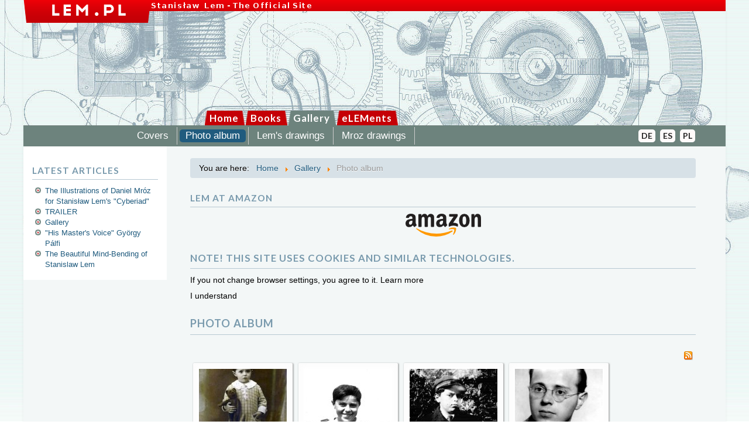

--- FILE ---
content_type: text/html; charset=utf-8
request_url: https://english.lem.pl/gallery/photo-album
body_size: 6928
content:
<!DOCTYPE html>
<html xmlns="http://www.w3.org/1999/xhtml" xml:lang="en-gb" lang="en-gb" dir="ltr">
<head>
	<meta name="viewport" content="width=device-width, initial-scale=1.0" />
	<base href="https://english.lem.pl/gallery/photo-album" />
	<meta http-equiv="content-type" content="text/html; charset=utf-8" />
	<meta name="rights" content="Tomasz Lem" />
	<meta name="description" content="The Official Site of Stanislaw Lem: biography, reviews, drawings, a gallery of covers and illustrations, essays, short stories, bibliography." />
	<meta name="generator" content="Joomla! - Open Source Content Management" />
	<title>Stanisław Lem - Photo album</title>
	<link href="/templates/myproto/favicon.ico" rel="shortcut icon" type="image/vnd.microsoft.icon" />
	<link href="/media/com_phocagallery/css/main/phocagallery.css" rel="stylesheet" type="text/css" />
	<link href="/media/com_phocagallery/css/main/rating.css" rel="stylesheet" type="text/css" />
	<link href="/media/com_phocagallery/css/custom/default.css" rel="stylesheet" type="text/css" />
	<link href="/media/system/css/modal.css?25a9fa8dba5662ce0f61fbaf24f4e61d" rel="stylesheet" type="text/css" />
	<link href="/media/com_phocagallery/js/boxplus/css/boxplus.css" rel="stylesheet" type="text/css" />
	<link href="/media/com_phocagallery/js/boxplus/css/boxplus.lightrounded.css" rel="stylesheet" type="text/css" title="boxplus-lightrounded" />
	<link href="/templates/myproto/css/template.css" rel="stylesheet" type="text/css" />
	<link href="https://lem.pl/custom.css" rel="stylesheet" type="text/css" />
	<link href="/modules/mod_cookiesaccept/screen.css" rel="stylesheet" type="text/css" />
	<script type="application/json" class="joomla-script-options new">{"csrf.token":"b51da1022584aa73e12eaff4b9cfbccb","system.paths":{"root":"","base":""}}</script>
	<script src="https://ajax.googleapis.com/ajax/libs/jquery/1.8/jquery.min.js" type="text/javascript"></script>
	<script src="/plugins/system/jqueryeasy/jquerynoconflict.js" type="text/javascript"></script>
	<script src="https://ajax.googleapis.com/ajax/libs/jqueryui/1.9.0/jquery-ui.min.js" type="text/javascript"></script>
	<script src="/media/system/js/mootools-core.js?25a9fa8dba5662ce0f61fbaf24f4e61d" type="text/javascript"></script>
	<script src="/media/system/js/core.js?25a9fa8dba5662ce0f61fbaf24f4e61d" type="text/javascript"></script>
	<script src="/media/system/js/mootools-more.js?25a9fa8dba5662ce0f61fbaf24f4e61d" type="text/javascript"></script>
	<script src="/media/system/js/modal.js?25a9fa8dba5662ce0f61fbaf24f4e61d" type="text/javascript"></script>
	
	
	
	<script src="/media/jui/js/bootstrap.min.js?25a9fa8dba5662ce0f61fbaf24f4e61d" type="text/javascript"></script>
	<script src="/media/com_phocagallery/js/boxplus/boxplus.js" type="text/javascript"></script>
	<script src="/media/com_phocagallery/js/boxplus/boxplus.lang.js?lang=en-GB" type="text/javascript"></script>
	<script src="/templates/myproto/js/template.js" type="text/javascript"></script>
	
	<script type="text/javascript">

		jQuery(function($) {
			SqueezeBox.initialize({});
			initSqueezeBox();
			$(document).on('subform-row-add', initSqueezeBox);

			function initSqueezeBox(event, container)
			{
				SqueezeBox.assign($(container || document).find('a.pg-modal-button').get(), {
					parse: 'rel'
				});
			}
		});

		window.jModalClose = function () {
			SqueezeBox.close();
		};

		// Add extra modal close functionality for tinyMCE-based editors
		document.onreadystatechange = function () {
			if (document.readyState == 'interactive' && typeof tinyMCE != 'undefined' && tinyMCE)
			{
				if (typeof window.jModalClose_no_tinyMCE === 'undefined')
				{
					window.jModalClose_no_tinyMCE = typeof(jModalClose) == 'function'  ?  jModalClose  :  false;

					jModalClose = function () {
						if (window.jModalClose_no_tinyMCE) window.jModalClose_no_tinyMCE.apply(this, arguments);
						tinyMCE.activeEditor.windowManager.close();
					};
				}

				if (typeof window.SqueezeBoxClose_no_tinyMCE === 'undefined')
				{
					if (typeof(SqueezeBox) == 'undefined')  SqueezeBox = {};
					window.SqueezeBoxClose_no_tinyMCE = typeof(SqueezeBox.close) == 'function'  ?  SqueezeBox.close  :  false;

					SqueezeBox.close = function () {
						if (window.SqueezeBoxClose_no_tinyMCE)  window.SqueezeBoxClose_no_tinyMCE.apply(this, arguments);
						tinyMCE.activeEditor.windowManager.close();
					};
				}
			}
		};
		window.addEvent("domready", function () {new boxplus($$("a.phocagallerycboxplus"),{"theme":"lightrounded","autocenter":1,"autofit": false,"slideshow": false,"loop":false,"captions":"none","thumbs":"hide","width":680,"height":576,"duration":0,"transition":"linear","contextmenu":false, phocamethod:2});new boxplus($$("a.phocagallerycboxplusi"),{"theme":"lightrounded","autocenter":1,"autofit": false,"slideshow": false,"loop":false,"captions":"none","thumbs":"hide","width":680,"height":576,"duration":0,"transition":"linear","contextmenu":false, phocamethod:2});new boxplus($$("a.phocagallerycboxpluso"),{"theme":"lightrounded","autocenter":1,"autofit": false,"slideshow": false,"loop":false,"captions":"none","thumbs":"hide","width":680,"height":576,"duration":0,"transition":"linear","contextmenu":false, phocamethod:2});});
	</script>
	<!--[if lt IE 9]><link rel="stylesheet" href="/media/com_phocagallery/js/boxplus/css/boxplus.ie8.css" type="text/css" /><![endif]-->
	<!--[if lt IE 8]><link rel="stylesheet" href="/media/com_phocagallery/js/boxplus/css/boxplus.ie7.css" type="text/css" /><![endif]-->
	<style type="text/css">
#phocagallery img {
   max-width: none;

}

#phocagallery {
}
.pg-cv-box {
   height: 170px;
   width: 150px;
}
.pg-cv-box-stat {
   height: 190px;
   width: 150px;
}
.pg-cv-box-img {
   height: 150px;
   width: 150px;
}
</style>

		<link href='https://fonts.googleapis.com/css?family=Lato:400,300,300italic,400italic,700,700italic&subset=latin,latin-ext' rel='stylesheet' type='text/css'>
		<style type="text/css">
			h1,h2,h3,h4,h5,h6,.site-title{
				font-family: 'Lato', sans-serif;
			}
		</style>
				<style type="text/css">
		body.site
		{
			border-top: 3px solid #205b7e;
			background-color: #f4f6f7		}
		a
		{
			color: #205b7e;
		}
		.navbar-inner, .nav-list > .active > a, .nav-list > .active > a:hover, .dropdown-menu li > a:hover, .dropdown-menu .active > a, .dropdown-menu .active > a:hover, .nav-pills > .active > a, .nav-pills > .active > a:hover,
		.btn-primary
		{
			background: #205b7e;
		}
		.navbar-inner
		{
			-moz-box-shadow: 0 1px 3px rgba(0, 0, 0, .25), inset 0 -1px 0 rgba(0, 0, 0, .1), inset 0 30px 10px rgba(0, 0, 0, .2);
			-webkit-box-shadow: 0 1px 3px rgba(0, 0, 0, .25), inset 0 -1px 0 rgba(0, 0, 0, .1), inset 0 30px 10px rgba(0, 0, 0, .2);
			box-shadow: 0 1px 3px rgba(0, 0, 0, .25), inset 0 -1px 0 rgba(0, 0, 0, .1), inset 0 30px 10px rgba(0, 0, 0, .2);
		}
	</style>
		<!--[if lt IE 9]>
		<script src="/media/jui/js/html5.js"></script>
	<![endif]-->
	<script>
  (function(i,s,o,g,r,a,m){i['GoogleAnalyticsObject']=r;i[r]=i[r]||function(){
  (i[r].q=i[r].q||[]).push(arguments)},i[r].l=1*new Date();a=s.createElement(o),
  m=s.getElementsByTagName(o)[0];a.async=1;a.src=g;m.parentNode.insertBefore(a,m)
  })(window,document,'script','//www.google-analytics.com/analytics.js','ga');

  ga('create', 'UA-61978039-1', 'auto');
  ga('send', 'pageview');

</script>
</head>

<body class="site com_phocagallery view-category no-layout no-task itemid-51">

	<!-- Body -->
	<div class="body">
		<div class="container">
			<!-- Header -->
			<header class="header" role="banner">
				<div class="header-inner clearfix">
					<a class="brand pull-left" href="/">
						<img src="https://english.lem.pl/images/headers/belka_en.png" alt="Stanisław Lem" />											</a>
					<div class="header-search pull-right">
						
					</div>
				</div>
			</header>
							<nav class="navigation" role="navigation">
						<ul class="nav menu nav-pills mod-list" id="main_nav">
<li class="item-191 default parent"><a href="/" >Home</a></li><li class="item-2 parent"><a href="/works" >Books</a></li><li class="item-7 active parent"><a href="/gallery" >Gallery</a></li><li class="item-8 parent"><a href="/arround-lem" >eLEMents</a></li></ul>
<ul class="nav menu nav-pills mod-list" id="subway">
<li class="item-50 parent"><a href="/gallery/covers" >Covers</a></li><li class="item-51 current active"><a href="/gallery/photo-album" >Photo album</a></li><li class="item-52"><a href="/gallery/lems-drawings" >Lem's drawings</a></li><li class="item-53"><a href="/gallery/mroz-drawings" >Mroz drawings</a></li></ul>
<ul class="nav menu nav-pills mod-list" id="flagg">
<li class="item-215"><a href="http://solaris.lem.pl" >PL</a></li><li class="item-216"><a href="http://spanish.lem.pl" >ES</a></li><li class="item-217"><a href="http://german.lem.pl" >DE</a></li></ul>

				</nav>
						
			<div id="biale_tlo">
			<div class="row-fluid">
									<!-- Begin Sidebar -->
					<div id="sidebar" class="span3">
						<div class="sidebar-nav">
									<div class="moduletable_newmat">
							<h3>Latest articles</h3>
						<ul class="latestnews_newmat mod-list">
	<li itemscope itemtype="https://schema.org/Article">
		<a href="/works/novels/the-cyberiad/249-the-illustrations-of-daniel-mroz-for-stanislaw-lem-s-cyberiad" itemprop="url">
			<span itemprop="name">
				The Illustrations of Daniel Mróz for Stanisław Lem's "Cyberiad"			</span>
		</a>
	</li>
	<li itemscope itemtype="https://schema.org/Article">
		<a href="/arround-lem/adaptations/solaris-soderbergh/248-trailer-soderbergh" itemprop="url">
			<span itemprop="name">
				TRAILER			</span>
		</a>
	</li>
	<li itemscope itemtype="https://schema.org/Article">
		<a href="/arround-lem/adaptations/his-master-s-voice-by-gyoergy-palfi/247-gallery-palfi" itemprop="url">
			<span itemprop="name">
				Gallery			</span>
		</a>
	</li>
	<li itemscope itemtype="https://schema.org/Article">
		<a href="/arround-lem/adaptations/his-master-s-voice-by-gyoergy-palfi/246-his-master-s-voice-gyoergy-palfi" itemprop="url">
			<span itemprop="name">
				"His Master's Voice" György Pálfi			</span>
		</a>
	</li>
	<li itemscope itemtype="https://schema.org/Article">
		<a href="/works/novels/the-invincible/71-books/242-the-beautiful-mind-bending-of-stanislaw-lem" itemprop="url">
			<span itemprop="name">
				The Beautiful Mind-Bending of Stanislaw Lem			</span>
		</a>
	</li>
</ul>
		</div>
	
						</div>
					</div>
					<!-- End Sidebar -->
								<main id="content" role="main" class="span9">
					<!-- Begin Content -->
							<div class="moduletable">
						<div aria-label="breadcrumbs" role="navigation">
	<ul itemscope itemtype="https://schema.org/BreadcrumbList" class="breadcrumb">
					<li>
				You are here: &#160;
			</li>
		
						<li itemprop="itemListElement" itemscope itemtype="https://schema.org/ListItem">
											<a itemprop="item" href="/" class="pathway"><span itemprop="name">Home</span></a>
					
											<span class="divider">
							<img src="/media/system/images/arrow.png" alt="" />						</span>
										<meta itemprop="position" content="1">
				</li>
							<li itemprop="itemListElement" itemscope itemtype="https://schema.org/ListItem">
											<a itemprop="item" href="/gallery" class="pathway"><span itemprop="name">Gallery</span></a>
					
											<span class="divider">
							<img src="/media/system/images/arrow.png" alt="" />						</span>
										<meta itemprop="position" content="2">
				</li>
							<li itemprop="itemListElement" itemscope itemtype="https://schema.org/ListItem" class="active">
					<span itemprop="name">
						Photo album					</span>
					<meta itemprop="position" content="3">
				</li>
				</ul>
</div>
		</div>
			<div class="moduletableatamazon">
							<h3>Lem at Amazon</h3>
						

<div class="customatamazon"  >
	<p><a href="https://www.amazon.com/gp/search?ie=UTF8&amp;tag=tlem-20&amp;linkCode=ur2&amp;linkId=29400540f2e11295c7b06740c2791fcd&amp;camp=1789&amp;creative=9325&amp;index=books&amp;keywords=stanislaw lem" target="_blank" rel="noopener noreferrer"><img src="/images/amazon.png" alt="Stanislaw Lem at Amazon" /></a></p></div>
		</div>
			<div class="moduletable">
						<!--googleoff: all-->
<div id="ca_banner" 
    style="bottom:0px;
            ">
    <h2 style="
		">NOTE! This site uses cookies and similar technologies.</h2> 
    <p style="
				">If you not change browser settings, you agree to it.        							<span class="infoplus info_modal" style="">Learn more</span>
					        </p>
    <div class="accept" style="">I understand</div>
</div>
<div id="ca_info" style="">
    <div class="ca_info_close" style=""></div>
        <div id="ca_info_plus" style="">
                    </div>
</div>


<script type="text/javascript">
    jQuery(document).ready(function () { 
	
	function setCookie(c_name,value,exdays)
	{
		var exdate=new Date();
		exdate.setDate(exdate.getDate() + exdays);
		var c_value=escape(value) + ((exdays==null) ? "" : "; expires="+exdate.toUTCString()) + "; path=/";
		document.cookie=c_name + "=" + c_value;
	}
	
	function readCookie(name) {
		var nameEQ = name + "=";
		var ca = document.cookie.split(';');
		for(var i=0;i < ca.length;i++) {
			var c = ca[i];
			while (c.charAt(0)==' ') c = c.substring(1,c.length);
			if (c.indexOf(nameEQ) == 0) return c.substring(nameEQ.length,c.length);
			}
		return null;
	}
    
	var $ca_banner = jQuery('#ca_banner');
    var $ca_infoplus = jQuery('.infoplus.info_modal');
    var $ca_info = jQuery('#ca_info');
    var $ca_info_close = jQuery('.ca_info_close');
    var $ca_infoaccept = jQuery('.accept');
    
	var cookieaccept = readCookie('cookieaccept');
	if(!(cookieaccept == "yes")){
	
		$ca_banner.delay(1000).slideDown('fast'); 
        $ca_infoplus.click(function(){
            $ca_info.fadeIn("fast");
        });
        $ca_info_close.click(function(){
            $ca_info.fadeOut("slow");
        });
        $ca_infoaccept.click(function(){
			setCookie("cookieaccept","yes",365);
            jQuery.post('https://english.lem.pl/gallery/photo-album', 'set_cookie=1', function(){});
            $ca_banner.slideUp('slow');
            $ca_info.fadeOut("slow");
        });
       } 
    });
</script>
<!--googleon: all-->
		</div>
	
					<div id="system-message-container">
	</div>

					<div id="phocagallery" class="pg-category-view pg-cv"><div class="page-header"><h1>Photo album</h1></div><div id="pg-icons"><a href="/gallery/covers/category/23-album?format=feed" title="RSS"><img src="/media/com_phocagallery/images/icon-feed.png" alt="RSS" /></a></div><div style="clear:both"></div><div id="pg-msnr-container" class="pg-msnr-container">

<div class="pg-cv-box item pg-grid-sizer">
 <div class="pg-cv-box-img pg-box1">
  <div class="pg-box2">
   <div class="pg-box3">
<a class="phocagallerycboxplus" title="1925 with at Teddy bear" href="/gallery/photo-album/23-album/detail/360-1925_zmisiem?tmpl=component" rel="phocagallerycboxplus"  ><img src="/images/phocagallery/album/thumbs/phoca_thumb_m_1925_zMisiem.jpg" alt="" class="pg-image img img-responsive c-Image c-Image--shaded" itemprop="thumbnail" /></a>
</div></div></div>
<div class="pg-box-img-bottom">
<div class="pg-cv-name">1925 with at Te...</div></div>
</div>


<div class="pg-cv-box item pg-grid-sizer">
 <div class="pg-cv-box-img pg-box1">
  <div class="pg-box2">
   <div class="pg-box3">
<a class="phocagallerycboxplus" title="1933" href="/gallery/photo-album/23-album/detail/361-1933?tmpl=component" rel="phocagallerycboxplus"  ><img src="/images/phocagallery/album/thumbs/phoca_thumb_m_1933.jpg" alt="" class="pg-image img img-responsive c-Image c-Image--shaded" itemprop="thumbnail" /></a>
</div></div></div>
<div class="pg-box-img-bottom">
<div class="pg-cv-name">1933</div></div>
</div>


<div class="pg-cv-box item pg-grid-sizer">
 <div class="pg-cv-box-img pg-box1">
  <div class="pg-box2">
   <div class="pg-box3">
<a class="phocagallerycboxplus" title="1934 School uniform" href="/gallery/photo-album/23-album/detail/362-1934_mundurek?tmpl=component" rel="phocagallerycboxplus"  ><img src="/images/phocagallery/album/thumbs/phoca_thumb_m_1934_mundurek.jpg" alt="" class="pg-image img img-responsive c-Image c-Image--shaded" itemprop="thumbnail" /></a>
</div></div></div>
<div class="pg-box-img-bottom">
<div class="pg-cv-name">1934 School uni...</div></div>
</div>


<div class="pg-cv-box item pg-grid-sizer">
 <div class="pg-cv-box-img pg-box1">
  <div class="pg-box2">
   <div class="pg-box3">
<a class="phocagallerycboxplus" title="1947 ID" href="/gallery/photo-album/23-album/detail/363-1947_legitymacyjne?tmpl=component" rel="phocagallerycboxplus"  ><img src="/images/phocagallery/album/thumbs/phoca_thumb_m_1947_legitymacyjne.jpg" alt="" class="pg-image img img-responsive c-Image c-Image--shaded" itemprop="thumbnail" /></a>
</div></div></div>
<div class="pg-box-img-bottom">
<div class="pg-cv-name">1947 ID</div></div>
</div>


<div class="pg-cv-box item pg-grid-sizer">
 <div class="pg-cv-box-img pg-box1">
  <div class="pg-box2">
   <div class="pg-box3">
<a class="phocagallerycboxplus" title="1947 ID" href="/gallery/photo-album/23-album/detail/364-1947_legitymacyjne2?tmpl=component" rel="phocagallerycboxplus"  ><img src="/images/phocagallery/album/thumbs/phoca_thumb_m_1947_legitymacyjne2.jpg" alt="" class="pg-image img img-responsive c-Image c-Image--shaded" itemprop="thumbnail" /></a>
</div></div></div>
<div class="pg-box-img-bottom">
<div class="pg-cv-name">1947 ID</div></div>
</div>


<div class="pg-cv-box item pg-grid-sizer">
 <div class="pg-cv-box-img pg-box1">
  <div class="pg-box2">
   <div class="pg-box3">
<a class="phocagallerycboxplus" title="1953 Zakopane" href="/gallery/photo-album/23-album/detail/365-1953_zakopane?tmpl=component" rel="phocagallerycboxplus"  ><img src="/images/phocagallery/album/thumbs/phoca_thumb_m_1953_Zakopane.jpg" alt="" class="pg-image img img-responsive c-Image c-Image--shaded" itemprop="thumbnail" /></a>
</div></div></div>
<div class="pg-box-img-bottom">
<div class="pg-cv-name">1953 Zakopane</div></div>
</div>


<div class="pg-cv-box item pg-grid-sizer">
 <div class="pg-cv-box-img pg-box1">
  <div class="pg-box2">
   <div class="pg-box3">
<a class="phocagallerycboxplus" title="1954 wife with Radza" href="/gallery/photo-album/23-album/detail/366-1954_zona_z_radza?tmpl=component" rel="phocagallerycboxplus"  ><img src="/images/phocagallery/album/thumbs/phoca_thumb_m_1954_zona_z_Radza.jpg" alt="" class="pg-image img img-responsive c-Image c-Image--shaded" itemprop="thumbnail" /></a>
</div></div></div>
<div class="pg-box-img-bottom">
<div class="pg-cv-name">1954 wife with ...</div></div>
</div>


<div class="pg-cv-box item pg-grid-sizer">
 <div class="pg-cv-box-img pg-box1">
  <div class="pg-box2">
   <div class="pg-box3">
<a class="phocagallerycboxplus" title="1955" href="/gallery/photo-album/23-album/detail/367-1955?tmpl=component" rel="phocagallerycboxplus"  ><img src="/images/phocagallery/album/thumbs/phoca_thumb_m_1955.jpg" alt="" class="pg-image img img-responsive c-Image c-Image--shaded" itemprop="thumbnail" /></a>
</div></div></div>
<div class="pg-box-img-bottom">
<div class="pg-cv-name">1955</div></div>
</div>


<div class="pg-cv-box item pg-grid-sizer">
 <div class="pg-cv-box-img pg-box1">
  <div class="pg-box2">
   <div class="pg-box3">
<a class="phocagallerycboxplus" title="1955 with Radza" href="/gallery/photo-album/23-album/detail/368-1955_z_radza?tmpl=component" rel="phocagallerycboxplus"  ><img src="/images/phocagallery/album/thumbs/phoca_thumb_m_1955_z_Radza.jpg" alt="" class="pg-image img img-responsive c-Image c-Image--shaded" itemprop="thumbnail" /></a>
</div></div></div>
<div class="pg-box-img-bottom">
<div class="pg-cv-name">1955 with Radza</div></div>
</div>


<div class="pg-cv-box item pg-grid-sizer">
 <div class="pg-cv-box-img pg-box1">
  <div class="pg-box2">
   <div class="pg-box3">
<a class="phocagallerycboxplus" title="1956 on a ship" href="/gallery/photo-album/23-album/detail/369-1956_lodka?tmpl=component" rel="phocagallerycboxplus"  ><img src="/images/phocagallery/album/thumbs/phoca_thumb_m_1956_lodka.jpg" alt="" class="pg-image img img-responsive c-Image c-Image--shaded" itemprop="thumbnail" /></a>
</div></div></div>
<div class="pg-box-img-bottom">
<div class="pg-cv-name">1956 on a ship</div></div>
</div>


<div class="pg-cv-box item pg-grid-sizer">
 <div class="pg-cv-box-img pg-box1">
  <div class="pg-box2">
   <div class="pg-box3">
<a class="phocagallerycboxplus" title="1956 on a trip to Scandinavia" href="/gallery/photo-album/23-album/detail/370-1956_mazowsze?tmpl=component" rel="phocagallerycboxplus"  ><img src="/images/phocagallery/album/thumbs/phoca_thumb_m_1956_Mazowsze.jpg" alt="" class="pg-image img img-responsive c-Image c-Image--shaded" itemprop="thumbnail" /></a>
</div></div></div>
<div class="pg-box-img-bottom">
<div class="pg-cv-name">1956 on a trip ...</div></div>
</div>


<div class="pg-cv-box item pg-grid-sizer">
 <div class="pg-cv-box-img pg-box1">
  <div class="pg-box2">
   <div class="pg-box3">
<a class="phocagallerycboxplus" title="1957 Kasinka" href="/gallery/photo-album/23-album/detail/371-1957_kasinka?tmpl=component" rel="phocagallerycboxplus"  ><img src="/images/phocagallery/album/thumbs/phoca_thumb_m_1957_Kasinka.jpg" alt="" class="pg-image img img-responsive c-Image c-Image--shaded" itemprop="thumbnail" /></a>
</div></div></div>
<div class="pg-box-img-bottom">
<div class="pg-cv-name">1957 Kasinka</div></div>
</div>


<div class="pg-cv-box item pg-grid-sizer">
 <div class="pg-cv-box-img pg-box1">
  <div class="pg-box2">
   <div class="pg-box3">
<a class="phocagallerycboxplus" title="1957 Kasprowy" href="/gallery/photo-album/23-album/detail/372-1957_kasprowy?tmpl=component" rel="phocagallerycboxplus"  ><img src="/images/phocagallery/album/thumbs/phoca_thumb_m_1957_Kasprowy.jpg" alt="" class="pg-image img img-responsive c-Image c-Image--shaded" itemprop="thumbnail" /></a>
</div></div></div>
<div class="pg-box-img-bottom">
<div class="pg-cv-name">1957 Kasprowy</div></div>
</div>


<div class="pg-cv-box item pg-grid-sizer">
 <div class="pg-cv-box-img pg-box1">
  <div class="pg-box2">
   <div class="pg-box3">
<a class="phocagallerycboxplus" title="1957 Lem and his wife" href="/gallery/photo-album/23-album/detail/373-1957_z_zona?tmpl=component" rel="phocagallerycboxplus"  ><img src="/images/phocagallery/album/thumbs/phoca_thumb_m_1957_z_zona.jpg" alt="" class="pg-image img img-responsive c-Image c-Image--shaded" itemprop="thumbnail" /></a>
</div></div></div>
<div class="pg-box-img-bottom">
<div class="pg-cv-name">1957 Lem and hi...</div></div>
</div>


<div class="pg-cv-box item pg-grid-sizer">
 <div class="pg-cv-box-img pg-box1">
  <div class="pg-box2">
   <div class="pg-box3">
<a class="phocagallerycboxplus" title="1959 skiing in Zakopane" href="/gallery/photo-album/23-album/detail/374-1959_narty?tmpl=component" rel="phocagallerycboxplus"  ><img src="/images/phocagallery/album/thumbs/phoca_thumb_m_1959_narty.jpg" alt="" class="pg-image img img-responsive c-Image c-Image--shaded" itemprop="thumbnail" /></a>
</div></div></div>
<div class="pg-box-img-bottom">
<div class="pg-cv-name">1959 skiing in ...</div></div>
</div>


<div class="pg-cv-box item pg-grid-sizer">
 <div class="pg-cv-box-img pg-box1">
  <div class="pg-box2">
   <div class="pg-box3">
<a class="phocagallerycboxplus" title="1959 skiing in Zakopane" href="/gallery/photo-album/23-album/detail/375-1959_narty2?tmpl=component" rel="phocagallerycboxplus"  ><img src="/images/phocagallery/album/thumbs/phoca_thumb_m_1959_narty2.jpg" alt="" class="pg-image img img-responsive c-Image c-Image--shaded" itemprop="thumbnail" /></a>
</div></div></div>
<div class="pg-box-img-bottom">
<div class="pg-cv-name">1959 skiing in ...</div></div>
</div>


<div class="pg-cv-box item pg-grid-sizer">
 <div class="pg-cv-box-img pg-box1">
  <div class="pg-box2">
   <div class="pg-box3">
<a class="phocagallerycboxplus" title="1960 with a journalist" href="/gallery/photo-album/23-album/detail/376-1960_dziennikarka?tmpl=component" rel="phocagallerycboxplus"  ><img src="/images/phocagallery/album/thumbs/phoca_thumb_m_1960_dziennikarka.jpg" alt="" class="pg-image img img-responsive c-Image c-Image--shaded" itemprop="thumbnail" /></a>
</div></div></div>
<div class="pg-box-img-bottom">
<div class="pg-cv-name">1960 with a jou...</div></div>
</div>


<div class="pg-cv-box item pg-grid-sizer">
 <div class="pg-cv-box-img pg-box1">
  <div class="pg-box2">
   <div class="pg-box3">
<a class="phocagallerycboxplus" title="1963 Moscow" href="/gallery/photo-album/23-album/detail/377-1963_moskwa?tmpl=component" rel="phocagallerycboxplus"  ><img src="/images/phocagallery/album/thumbs/phoca_thumb_m_1963_Moskwa.jpg" alt="" class="pg-image img img-responsive c-Image c-Image--shaded" itemprop="thumbnail" /></a>
</div></div></div>
<div class="pg-box-img-bottom">
<div class="pg-cv-name">1963 Moscow</div></div>
</div>


<div class="pg-cv-box item pg-grid-sizer">
 <div class="pg-cv-box-img pg-box1">
  <div class="pg-box2">
   <div class="pg-box3">
<a class="phocagallerycboxplus" title="1966 " href="/gallery/photo-album/23-album/detail/382-1966_samochody?tmpl=component" rel="phocagallerycboxplus"  ><img src="/images/phocagallery/album/thumbs/phoca_thumb_m_1966_samochody.jpg" alt="" class="pg-image img img-responsive c-Image c-Image--shaded" itemprop="thumbnail" /></a>
</div></div></div>
<div class="pg-box-img-bottom">
<div class="pg-cv-name">1966 </div></div>
</div>


<div class="pg-cv-box item pg-grid-sizer">
 <div class="pg-cv-box-img pg-box1">
  <div class="pg-box2">
   <div class="pg-box3">
<a class="phocagallerycboxplus" title="1966 a toy-cosmonaut" href="/gallery/photo-album/23-album/detail/378-1966_-kosmonauta?tmpl=component" rel="phocagallerycboxplus"  ><img src="/images/phocagallery/album/thumbs/phoca_thumb_m_1966_ kosmonauta.jpg" alt="" class="pg-image img img-responsive c-Image c-Image--shaded" itemprop="thumbnail" /></a>
</div></div></div>
<div class="pg-box-img-bottom">
<div class="pg-cv-name">1966 a toy-cosm...</div></div>
</div>


<div class="pg-cv-box item pg-grid-sizer">
 <div class="pg-cv-box-img pg-box1">
  <div class="pg-box2">
   <div class="pg-box3">
<a class="phocagallerycboxplus" title="1966 a toy-rocket" href="/gallery/photo-album/23-album/detail/381-1966_rakieta?tmpl=component" rel="phocagallerycboxplus"  ><img src="/images/phocagallery/album/thumbs/phoca_thumb_m_1966_rakieta.jpg" alt="" class="pg-image img img-responsive c-Image c-Image--shaded" itemprop="thumbnail" /></a>
</div></div></div>
<div class="pg-box-img-bottom">
<div class="pg-cv-name">1966 a toy-rock...</div></div>
</div>


<div class="pg-cv-box item pg-grid-sizer">
 <div class="pg-cv-box-img pg-box1">
  <div class="pg-box2">
   <div class="pg-box3">
<a class="phocagallerycboxplus" title="1966 Pegaz (Pegasus)" href="/gallery/photo-album/23-album/detail/379-1966_pegaz?tmpl=component" rel="phocagallerycboxplus"  ><img src="/images/phocagallery/album/thumbs/phoca_thumb_m_1966_Pegaz.jpg" alt="" class="pg-image img img-responsive c-Image c-Image--shaded" itemprop="thumbnail" /></a>
</div></div></div>
<div class="pg-box-img-bottom">
<div class="pg-cv-name">1966 Pegaz (Peg...</div></div>
</div>


<div class="pg-cv-box item pg-grid-sizer">
 <div class="pg-cv-box-img pg-box1">
  <div class="pg-box2">
   <div class="pg-box3">
<a class="phocagallerycboxplus" title="1966 Pegaz2" href="/gallery/photo-album/23-album/detail/380-1966_pegaz2?tmpl=component" rel="phocagallerycboxplus"  ><img src="/images/phocagallery/album/thumbs/phoca_thumb_m_1966_Pegaz2.jpg" alt="" class="pg-image img img-responsive c-Image c-Image--shaded" itemprop="thumbnail" /></a>
</div></div></div>
<div class="pg-box-img-bottom">
<div class="pg-cv-name">1966 Pegaz2</div></div>
</div>


<div class="pg-cv-box item pg-grid-sizer">
 <div class="pg-cv-box-img pg-box1">
  <div class="pg-box2">
   <div class="pg-box3">
<a class="phocagallerycboxplus" title="1966 with his wife" href="/gallery/photo-album/23-album/detail/383-1966_z_zona?tmpl=component" rel="phocagallerycboxplus"  ><img src="/images/phocagallery/album/thumbs/phoca_thumb_m_1966_z_zona.jpg" alt="" class="pg-image img img-responsive c-Image c-Image--shaded" itemprop="thumbnail" /></a>
</div></div></div>
<div class="pg-box-img-bottom">
<div class="pg-cv-name">1966 with his w...</div></div>
</div>


<div class="pg-cv-box item pg-grid-sizer">
 <div class="pg-cv-box-img pg-box1">
  <div class="pg-box2">
   <div class="pg-box3">
<a class="phocagallerycboxplus" title="1967 collecting mushrooms" href="/gallery/photo-album/23-album/detail/384-1967_grzyby?tmpl=component" rel="phocagallerycboxplus"  ><img src="/images/phocagallery/album/thumbs/phoca_thumb_m_1967_grzyby.jpg" alt="" class="pg-image img img-responsive c-Image c-Image--shaded" itemprop="thumbnail" /></a>
</div></div></div>
<div class="pg-box-img-bottom">
<div class="pg-cv-name">1967 collecting...</div></div>
</div>


<div class="pg-cv-box item pg-grid-sizer">
 <div class="pg-cv-box-img pg-box1">
  <div class="pg-box2">
   <div class="pg-box3">
<a class="phocagallerycboxplus" title="1967 collecting mushrooms" href="/gallery/photo-album/23-album/detail/385-1967_-po_-grzybach?tmpl=component" rel="phocagallerycboxplus"  ><img src="/images/phocagallery/album/thumbs/phoca_thumb_m_1967_ po_ grzybach.jpg" alt="" class="pg-image img img-responsive c-Image c-Image--shaded" itemprop="thumbnail" /></a>
</div></div></div>
<div class="pg-box-img-bottom">
<div class="pg-cv-name">1967 collecting...</div></div>
</div>


<div class="pg-cv-box item pg-grid-sizer">
 <div class="pg-cv-box-img pg-box1">
  <div class="pg-box2">
   <div class="pg-box3">
<a class="phocagallerycboxplus" title="1970" href="/gallery/photo-album/23-album/detail/386-1970?tmpl=component" rel="phocagallerycboxplus"  ><img src="/images/phocagallery/album/thumbs/phoca_thumb_m_1970.jpg" alt="" class="pg-image img img-responsive c-Image c-Image--shaded" itemprop="thumbnail" /></a>
</div></div></div>
<div class="pg-box-img-bottom">
<div class="pg-cv-name">1970</div></div>
</div>


<div class="pg-cv-box item pg-grid-sizer">
 <div class="pg-cv-box-img pg-box1">
  <div class="pg-box2">
   <div class="pg-box3">
<a class="phocagallerycboxplus" title="1970 books" href="/gallery/photo-album/23-album/detail/387-1970_-ksiazki?tmpl=component" rel="phocagallerycboxplus"  ><img src="/images/phocagallery/album/thumbs/phoca_thumb_m_1970_ ksiazki.jpg" alt="" class="pg-image img img-responsive c-Image c-Image--shaded" itemprop="thumbnail" /></a>
</div></div></div>
<div class="pg-box-img-bottom">
<div class="pg-cv-name">1970 books</div></div>
</div>


<div class="pg-cv-box item pg-grid-sizer">
 <div class="pg-cv-box-img pg-box1">
  <div class="pg-box2">
   <div class="pg-box3">
<a class="phocagallerycboxplus" title="1970 books" href="/gallery/photo-album/23-album/detail/389-1970_regal?tmpl=component" rel="phocagallerycboxplus"  ><img src="/images/phocagallery/album/thumbs/phoca_thumb_m_1970_regal.jpg" alt="" class="pg-image img img-responsive c-Image c-Image--shaded" itemprop="thumbnail" /></a>
</div></div></div>
<div class="pg-box-img-bottom">
<div class="pg-cv-name">1970 books</div></div>
</div>


<div class="pg-cv-box item pg-grid-sizer">
 <div class="pg-cv-box-img pg-box1">
  <div class="pg-box2">
   <div class="pg-box3">
<a class="phocagallerycboxplus" title="1970 pegaz" href="/gallery/photo-album/23-album/detail/388-1970_pegaz?tmpl=component" rel="phocagallerycboxplus"  ><img src="/images/phocagallery/album/thumbs/phoca_thumb_m_1970_pegaz.jpg" alt="" class="pg-image img img-responsive c-Image c-Image--shaded" itemprop="thumbnail" /></a>
</div></div></div>
<div class="pg-box-img-bottom">
<div class="pg-cv-name">1970 pegaz</div></div>
</div>


<div class="pg-cv-box item pg-grid-sizer">
 <div class="pg-cv-box-img pg-box1">
  <div class="pg-box2">
   <div class="pg-box3">
<a class="phocagallerycboxplus" title="1973 kite with son" href="/gallery/photo-album/23-album/detail/390-1973_latawce?tmpl=component" rel="phocagallerycboxplus"  ><img src="/images/phocagallery/album/thumbs/phoca_thumb_m_1973_latawce.jpg" alt="" class="pg-image img img-responsive c-Image c-Image--shaded" itemprop="thumbnail" /></a>
</div></div></div>
<div class="pg-box-img-bottom">
<div class="pg-cv-name">1973 kite with ...</div></div>
</div>


<div class="pg-cv-box item pg-grid-sizer">
 <div class="pg-cv-box-img pg-box1">
  <div class="pg-box2">
   <div class="pg-box3">
<a class="phocagallerycboxplus" title="1973 photo by Lutoslawski" href="/gallery/photo-album/23-album/detail/419-x_1973_lutoslawski?tmpl=component" rel="phocagallerycboxplus"  ><img src="/images/phocagallery/album/thumbs/phoca_thumb_m_X_1973_Lutoslawski.jpg" alt="" class="pg-image img img-responsive c-Image c-Image--shaded" itemprop="thumbnail" /></a>
</div></div></div>
<div class="pg-box-img-bottom">
<div class="pg-cv-name">1973 photo by L...</div></div>
</div>


<div class="pg-cv-box item pg-grid-sizer">
 <div class="pg-cv-box-img pg-box1">
  <div class="pg-box2">
   <div class="pg-box3">
<a class="phocagallerycboxplus" title="1973 Tomek" href="/gallery/photo-album/23-album/detail/393-1973_tomek?tmpl=component" rel="phocagallerycboxplus"  ><img src="/images/phocagallery/album/thumbs/phoca_thumb_m_1973_Tomek.jpg" alt="" class="pg-image img img-responsive c-Image c-Image--shaded" itemprop="thumbnail" /></a>
</div></div></div>
<div class="pg-box-img-bottom">
<div class="pg-cv-name">1973 Tomek</div></div>
</div>


<div class="pg-cv-box item pg-grid-sizer">
 <div class="pg-cv-box-img pg-box1">
  <div class="pg-box2">
   <div class="pg-box3">
<a class="phocagallerycboxplus" title="1973 wearing a wig" href="/gallery/photo-album/23-album/detail/391-1973_peruka?tmpl=component" rel="phocagallerycboxplus"  ><img src="/images/phocagallery/album/thumbs/phoca_thumb_m_1973_peruka.jpg" alt="" class="pg-image img img-responsive c-Image c-Image--shaded" itemprop="thumbnail" /></a>
</div></div></div>
<div class="pg-box-img-bottom">
<div class="pg-cv-name">1973 wearing a ...</div></div>
</div>


<div class="pg-cv-box item pg-grid-sizer">
 <div class="pg-cv-box-img pg-box1">
  <div class="pg-box2">
   <div class="pg-box3">
<a class="phocagallerycboxplus" title="1973 with son" href="/gallery/photo-album/23-album/detail/392-1973_syn?tmpl=component" rel="phocagallerycboxplus"  ><img src="/images/phocagallery/album/thumbs/phoca_thumb_m_1973_syn.jpg" alt="" class="pg-image img img-responsive c-Image c-Image--shaded" itemprop="thumbnail" /></a>
</div></div></div>
<div class="pg-box-img-bottom">
<div class="pg-cv-name">1973 with son</div></div>
</div>


<div class="pg-cv-box item pg-grid-sizer">
 <div class="pg-cv-box-img pg-box1">
  <div class="pg-box2">
   <div class="pg-box3">
<a class="phocagallerycboxplus" title="1973 with Tomek" href="/gallery/photo-album/23-album/detail/394-1973_z_tomkiem?tmpl=component" rel="phocagallerycboxplus"  ><img src="/images/phocagallery/album/thumbs/phoca_thumb_m_1973_z_Tomkiem.jpg" alt="" class="pg-image img img-responsive c-Image c-Image--shaded" itemprop="thumbnail" /></a>
</div></div></div>
<div class="pg-box-img-bottom">
<div class="pg-cv-name">1973 with Tomek</div></div>
</div>


<div class="pg-cv-box item pg-grid-sizer">
 <div class="pg-cv-box-img pg-box1">
  <div class="pg-box2">
   <div class="pg-box3">
<a class="phocagallerycboxplus" title="1974 with Tomek" href="/gallery/photo-album/23-album/detail/395-1974_z_tomkiem?tmpl=component" rel="phocagallerycboxplus"  ><img src="/images/phocagallery/album/thumbs/phoca_thumb_m_1974_z_Tomkiem.jpg" alt="" class="pg-image img img-responsive c-Image c-Image--shaded" itemprop="thumbnail" /></a>
</div></div></div>
<div class="pg-box-img-bottom">
<div class="pg-cv-name">1974 with Tomek</div></div>
</div>


<div class="pg-cv-box item pg-grid-sizer">
 <div class="pg-cv-box-img pg-box1">
  <div class="pg-box2">
   <div class="pg-box3">
<a class="phocagallerycboxplus" title="1975 at a train station" href="/gallery/photo-album/23-album/detail/396-1975_dworzec?tmpl=component" rel="phocagallerycboxplus"  ><img src="/images/phocagallery/album/thumbs/phoca_thumb_m_1975_dworzec.jpg" alt="" class="pg-image img img-responsive c-Image c-Image--shaded" itemprop="thumbnail" /></a>
</div></div></div>
<div class="pg-box-img-bottom">
<div class="pg-cv-name">1975 at a train...</div></div>
</div>


<div class="pg-cv-box item pg-grid-sizer">
 <div class="pg-cv-box-img pg-box1">
  <div class="pg-box2">
   <div class="pg-box3">
<a class="phocagallerycboxplus" title="1975 Kliny" href="/gallery/photo-album/23-album/detail/397-1975_kliny?tmpl=component" rel="phocagallerycboxplus"  ><img src="/images/phocagallery/album/thumbs/phoca_thumb_m_1975_Kliny.jpg" alt="" class="pg-image img img-responsive c-Image c-Image--shaded" itemprop="thumbnail" /></a>
</div></div></div>
<div class="pg-box-img-bottom">
<div class="pg-cv-name">1975 Kliny</div></div>
</div>


<div class="pg-cv-box item pg-grid-sizer">
 <div class="pg-cv-box-img pg-box1">
  <div class="pg-box2">
   <div class="pg-box3">
<a class="phocagallerycboxplus" title="1975 Tomek" href="/gallery/photo-album/23-album/detail/398-1975_tomek?tmpl=component" rel="phocagallerycboxplus"  ><img src="/images/phocagallery/album/thumbs/phoca_thumb_m_1975_Tomek.jpg" alt="" class="pg-image img img-responsive c-Image c-Image--shaded" itemprop="thumbnail" /></a>
</div></div></div>
<div class="pg-box-img-bottom">
<div class="pg-cv-name">1975 Tomek</div></div>
</div>


<div class="pg-cv-box item pg-grid-sizer">
 <div class="pg-cv-box-img pg-box1">
  <div class="pg-box2">
   <div class="pg-box3">
<a class="phocagallerycboxplus" title="1976 X" href="/gallery/photo-album/23-album/detail/399-1976_x?tmpl=component" rel="phocagallerycboxplus"  ><img src="/images/phocagallery/album/thumbs/phoca_thumb_m_1976_X.jpg" alt="" class="pg-image img img-responsive c-Image c-Image--shaded" itemprop="thumbnail" /></a>
</div></div></div>
<div class="pg-box-img-bottom">
<div class="pg-cv-name">1976 X</div></div>
</div>


<div class="pg-cv-box item pg-grid-sizer">
 <div class="pg-cv-box-img pg-box1">
  <div class="pg-box2">
   <div class="pg-box3">
<a class="phocagallerycboxplus" title="1978 Austria" href="/gallery/photo-album/23-album/detail/400-1978_austria?tmpl=component" rel="phocagallerycboxplus"  ><img src="/images/phocagallery/album/thumbs/phoca_thumb_m_1978_Austria.jpg" alt="" class="pg-image img img-responsive c-Image c-Image--shaded" itemprop="thumbnail" /></a>
</div></div></div>
<div class="pg-box-img-bottom">
<div class="pg-cv-name">1978 Austria</div></div>
</div>


<div class="pg-cv-box item pg-grid-sizer">
 <div class="pg-cv-box-img pg-box1">
  <div class="pg-box2">
   <div class="pg-box3">
<a class="phocagallerycboxplus" title="1978 Vienna" href="/gallery/photo-album/23-album/detail/401-1978_wieden?tmpl=component" rel="phocagallerycboxplus"  ><img src="/images/phocagallery/album/thumbs/phoca_thumb_m_1978_Wieden.jpg" alt="" class="pg-image img img-responsive c-Image c-Image--shaded" itemprop="thumbnail" /></a>
</div></div></div>
<div class="pg-box-img-bottom">
<div class="pg-cv-name">1978 Vienna</div></div>
</div>


<div class="pg-cv-box item pg-grid-sizer">
 <div class="pg-cv-box-img pg-box1">
  <div class="pg-box2">
   <div class="pg-box3">
<a class="phocagallerycboxplus" title="1979 library" href="/gallery/photo-album/23-album/detail/402-1979_biblioteka?tmpl=component" rel="phocagallerycboxplus"  ><img src="/images/phocagallery/album/thumbs/phoca_thumb_m_1979_biblioteka.jpg" alt="" class="pg-image img img-responsive c-Image c-Image--shaded" itemprop="thumbnail" /></a>
</div></div></div>
<div class="pg-box-img-bottom">
<div class="pg-cv-name">1979 library</div></div>
</div>


<div class="pg-cv-box item pg-grid-sizer">
 <div class="pg-cv-box-img pg-box1">
  <div class="pg-box2">
   <div class="pg-box3">
<a class="phocagallerycboxplus" title="1979 signing books" href="/gallery/photo-album/23-album/detail/403-1979_podpisywanie?tmpl=component" rel="phocagallerycboxplus"  ><img src="/images/phocagallery/album/thumbs/phoca_thumb_m_1979_podpisywanie.jpg" alt="" class="pg-image img img-responsive c-Image c-Image--shaded" itemprop="thumbnail" /></a>
</div></div></div>
<div class="pg-box-img-bottom">
<div class="pg-cv-name">1979 signing bo...</div></div>
</div>


<div class="pg-cv-box item pg-grid-sizer">
 <div class="pg-cv-box-img pg-box1">
  <div class="pg-box2">
   <div class="pg-box3">
<a class="phocagallerycboxplus" title="1983 photo by Jerzy Druzkowski" href="/gallery/photo-album/23-album/detail/404-1983_jerzydruzkowski?tmpl=component" rel="phocagallerycboxplus"  ><img src="/images/phocagallery/album/thumbs/phoca_thumb_m_1983_JerzyDruzkowski.jpg" alt="" class="pg-image img img-responsive c-Image c-Image--shaded" itemprop="thumbnail" /></a>
</div></div></div>
<div class="pg-box-img-bottom">
<div class="pg-cv-name">1983 photo by J...</div></div>
</div>


<div class="pg-cv-box item pg-grid-sizer">
 <div class="pg-cv-box-img pg-box1">
  <div class="pg-box2">
   <div class="pg-box3">
<a class="phocagallerycboxplus" title="1990 photo by Jacek Wcislo" href="/gallery/photo-album/23-album/detail/405-1990_jacekwcislo?tmpl=component" rel="phocagallerycboxplus"  ><img src="/images/phocagallery/album/thumbs/phoca_thumb_m_1990_JacekWcislo.jpg" alt="" class="pg-image img img-responsive c-Image c-Image--shaded" itemprop="thumbnail" /></a>
</div></div></div>
<div class="pg-box-img-bottom">
<div class="pg-cv-name">1990 photo by J...</div></div>
</div>


<div class="pg-cv-box item pg-grid-sizer">
 <div class="pg-cv-box-img pg-box1">
  <div class="pg-box2">
   <div class="pg-box3">
<a class="phocagallerycboxplus" title="1992 Lem with Slawomir Mrozek" href="/gallery/photo-album/23-album/detail/407-1992_mrozek?tmpl=component" rel="phocagallerycboxplus"  ><img src="/images/phocagallery/album/thumbs/phoca_thumb_m_1992_Mrozek.jpg" alt="" class="pg-image img img-responsive c-Image c-Image--shaded" itemprop="thumbnail" /></a>
</div></div></div>
<div class="pg-box-img-bottom">
<div class="pg-cv-name">1992 Lem with S...</div></div>
</div>


<div class="pg-cv-box item pg-grid-sizer">
 <div class="pg-cv-box-img pg-box1">
  <div class="pg-box2">
   <div class="pg-box3">
<a class="phocagallerycboxplus" title="1992 Lem&#039;s wife&#039;s nephew" href="/gallery/photo-album/23-album/detail/408-1992_siostrzeniec?tmpl=component" rel="phocagallerycboxplus"  ><img src="/images/phocagallery/album/thumbs/phoca_thumb_m_1992_siostrzeniec.jpg" alt="" class="pg-image img img-responsive c-Image c-Image--shaded" itemprop="thumbnail" /></a>
</div></div></div>
<div class="pg-box-img-bottom">
<div class="pg-cv-name">1992 Lem's wife...</div></div>
</div>


<div class="pg-cv-box item pg-grid-sizer">
 <div class="pg-cv-box-img pg-box1">
  <div class="pg-box2">
   <div class="pg-box3">
<a class="phocagallerycboxplus" title="1992 Polish embassy in Vienna" href="/gallery/photo-album/23-album/detail/406-1992_ambasada?tmpl=component" rel="phocagallerycboxplus"  ><img src="/images/phocagallery/album/thumbs/phoca_thumb_m_1992_ambasada.jpg" alt="" class="pg-image img img-responsive c-Image c-Image--shaded" itemprop="thumbnail" /></a>
</div></div></div>
<div class="pg-box-img-bottom">
<div class="pg-cv-name">1992 Polish emb...</div></div>
</div>


<div class="pg-cv-box item pg-grid-sizer">
 <div class="pg-cv-box-img pg-box1">
  <div class="pg-box2">
   <div class="pg-box3">
<a class="phocagallerycboxplus" title="1992 Tomek" href="/gallery/photo-album/23-album/detail/409-1992_tomek?tmpl=component" rel="phocagallerycboxplus"  ><img src="/images/phocagallery/album/thumbs/phoca_thumb_m_1992_Tomek.jpg" alt="" class="pg-image img img-responsive c-Image c-Image--shaded" itemprop="thumbnail" /></a>
</div></div></div>
<div class="pg-box-img-bottom">
<div class="pg-cv-name">1992 Tomek</div></div>
</div>


<div class="pg-cv-box item pg-grid-sizer">
 <div class="pg-cv-box-img pg-box1">
  <div class="pg-box2">
   <div class="pg-box3">
<a class="phocagallerycboxplus" title="1995 in the kitchen" href="/gallery/photo-album/23-album/detail/410-1995_kuchnia?tmpl=component" rel="phocagallerycboxplus"  ><img src="/images/phocagallery/album/thumbs/phoca_thumb_m_1995_kuchnia.jpg" alt="" class="pg-image img img-responsive c-Image c-Image--shaded" itemprop="thumbnail" /></a>
</div></div></div>
<div class="pg-box-img-bottom">
<div class="pg-cv-name">1995 in the kit...</div></div>
</div>


<div class="pg-cv-box item pg-grid-sizer">
 <div class="pg-cv-box-img pg-box1">
  <div class="pg-box2">
   <div class="pg-box3">
<a class="phocagallerycboxplus" title="2001 granddaughter Ania" href="/gallery/photo-album/23-album/detail/412-2001_wnuczka?tmpl=component" rel="phocagallerycboxplus"  ><img src="/images/phocagallery/album/thumbs/phoca_thumb_m_2001_wnuczka.jpg" alt="" class="pg-image img img-responsive c-Image c-Image--shaded" itemprop="thumbnail" /></a>
</div></div></div>
<div class="pg-box-img-bottom">
<div class="pg-cv-name">2001 granddaugh...</div></div>
</div>


<div class="pg-cv-box item pg-grid-sizer">
 <div class="pg-cv-box-img pg-box1">
  <div class="pg-box2">
   <div class="pg-box3">
<a class="phocagallerycboxplus" title="2001 soap bubbles with Ania" href="/gallery/photo-album/23-album/detail/411-2001_banki_mydlane?tmpl=component" rel="phocagallerycboxplus"  ><img src="/images/phocagallery/album/thumbs/phoca_thumb_m_2001_banki_mydlane.jpg" alt="" class="pg-image img img-responsive c-Image c-Image--shaded" itemprop="thumbnail" /></a>
</div></div></div>
<div class="pg-box-img-bottom">
<div class="pg-cv-name">2001 soap bubbl...</div></div>
</div>


<div class="pg-cv-box item pg-grid-sizer">
 <div class="pg-cv-box-img pg-box1">
  <div class="pg-box2">
   <div class="pg-box3">
<a class="phocagallerycboxplus" title="2005 familia" href="/gallery/photo-album/23-album/detail/415-2005_familia?tmpl=component" rel="phocagallerycboxplus"  ><img src="/images/phocagallery/album/thumbs/phoca_thumb_m_2005_familia.jpg" alt="" class="pg-image img img-responsive c-Image c-Image--shaded" itemprop="thumbnail" /></a>
</div></div></div>
<div class="pg-box-img-bottom">
<div class="pg-cv-name">2005 familia</div></div>
</div>


<div class="pg-cv-box item pg-grid-sizer">
 <div class="pg-cv-box-img pg-box1">
  <div class="pg-box2">
   <div class="pg-box3">
<a class="phocagallerycboxplus" title="2005 in the kitchen" href="/gallery/photo-album/23-album/detail/417-2005_kuchnia?tmpl=component" rel="phocagallerycboxplus"  ><img src="/images/phocagallery/album/thumbs/phoca_thumb_m_2005_kuchnia.jpg" alt="" class="pg-image img img-responsive c-Image c-Image--shaded" itemprop="thumbnail" /></a>
</div></div></div>
<div class="pg-box-img-bottom">
<div class="pg-cv-name">2005 in the kit...</div></div>
</div>


<div class="pg-cv-box item pg-grid-sizer">
 <div class="pg-cv-box-img pg-box1">
  <div class="pg-box2">
   <div class="pg-box3">
<a class="phocagallerycboxplus" title="2005 on a swing" href="/gallery/photo-album/23-album/detail/416-2005_hustawka?tmpl=component" rel="phocagallerycboxplus"  ><img src="/images/phocagallery/album/thumbs/phoca_thumb_m_2005_hustawka.jpg" alt="" class="pg-image img img-responsive c-Image c-Image--shaded" itemprop="thumbnail" /></a>
</div></div></div>
<div class="pg-box-img-bottom">
<div class="pg-cv-name">2005 on a swing</div></div>
</div>


<div class="pg-cv-box item pg-grid-sizer">
 <div class="pg-cv-box-img pg-box1">
  <div class="pg-box2">
   <div class="pg-box3">
<a class="phocagallerycboxplus" title="2005 photo by  Adam Golec" href="/gallery/photo-album/23-album/detail/414-2005_adam_golec2?tmpl=component" rel="phocagallerycboxplus"  ><img src="/images/phocagallery/album/thumbs/phoca_thumb_m_2005_Adam_Golec2.JPG" alt="" class="pg-image img img-responsive c-Image c-Image--shaded" itemprop="thumbnail" /></a>
</div></div></div>
<div class="pg-box-img-bottom">
<div class="pg-cv-name">2005 photo by  ...</div></div>
</div>


<div class="pg-cv-box item pg-grid-sizer">
 <div class="pg-cv-box-img pg-box1">
  <div class="pg-box2">
   <div class="pg-box3">
<a class="phocagallerycboxplus" title="2005 photo by Adam Golec" href="/gallery/photo-album/23-album/detail/413-2005_adam_golec?tmpl=component" rel="phocagallerycboxplus"  ><img src="/images/phocagallery/album/thumbs/phoca_thumb_m_2005_Adam_Golec.jpg" alt="" class="pg-image img img-responsive c-Image c-Image--shaded" itemprop="thumbnail" /></a>
</div></div></div>
<div class="pg-box-img-bottom">
<div class="pg-cv-name">2005 photo by A...</div></div>
</div>


<div class="pg-cv-box item pg-grid-sizer">
 <div class="pg-cv-box-img pg-box1">
  <div class="pg-box2">
   <div class="pg-box3">
<a class="phocagallerycboxplus" title="2005 portrait" href="/gallery/photo-album/23-album/detail/418-2005_portret?tmpl=component" rel="phocagallerycboxplus"  ><img src="/images/phocagallery/album/thumbs/phoca_thumb_m_2005_portret.jpg" alt="" class="pg-image img img-responsive c-Image c-Image--shaded" itemprop="thumbnail" /></a>
</div></div></div>
<div class="pg-box-img-bottom">
<div class="pg-cv-name">2005 portrait</div></div>
</div>
</div>
<div class="ph-cb">&nbsp;</div><form action="https://english.lem.pl/gallery/photo-album" method="post" name="adminForm">
<div class="pagination pagination-centered">Ordering&nbsp;<select id="imgordering" name="imgordering" class="inputbox" size="1" onchange="this.form.submit()">
	<option value="1">Ordering Ascending</option>
	<option value="2">Ordering Descending</option>
	<option value="3" selected="selected">Title Ascending</option>
	<option value="4">Title Descending</option>
	<option value="5">Date Ascending</option>
	<option value="6">Date Descending</option>
	<option value="11">Rating Count Ascending</option>
	<option value="12">Rating Count Descending</option>
	<option value="13">Rating Ascending</option>
	<option value="14">Rating Descending</option>
	<option value="15">Hits Ascending</option>
	<option value="16">Hits Descending</option>
</select>
Display Num&nbsp;<select id="limit" name="limit" class="inputbox input-mini" size="1" onchange="this.form.submit()">
	<option value="5">5</option>
	<option value="10">10</option>
	<option value="15">15</option>
	<option value="20">20</option>
	<option value="50">50</option>
	<option value="0">All</option>
</select>
<div class="counter pull-right"></div><div class="pagination pagination-centered"></div></div>
<input type="hidden" name="controller" value="category" /><input type="hidden" name="b51da1022584aa73e12eaff4b9cfbccb" value="1" /></form><div class="ph-cb pg-cv-paginaton">&nbsp;</div><div style="display:block;color:#ccc;text-align:right;">Powered by <a href="https://www.phoca.cz/phocagallery">Phoca Gallery</a></div></div>
					
					<!-- End Content -->
				</main>
							</div>
		</div>
		</div>
	</div>
	<!-- Footer -->
	<footer class="footer" role="contentinfo">
		<div class="container">
			<hr />
			
			<p class="pull-right">
				<a href="#top" id="back-top">
					Back to Top				</a>
			</p>
			<p>
				&copy; <a href="/kontakt" title="spadkobiercy stanislawa lema kontakt">Copyright by the Estate of Stanislaw Lem</a>			</p>
		</div>
	</footer>
	
	<div id="amzn-assoc-ad-2fe8bea4-7233-4036-99b6-13d8ec3479d7"></div><script async src="//z-na.amazon-adsystem.com/widgets/onejs?MarketPlace=US&adInstanceId=2fe8bea4-7233-4036-99b6-13d8ec3479d7"></script>
</body>
</html>


--- FILE ---
content_type: text/css
request_url: https://english.lem.pl/media/com_phocagallery/js/boxplus/css/boxplus.lightrounded.css
body_size: 35
content:
/*!
* @file
* @brief    boxplus: a lightweight pop-up window engine shipped with sigplus
* @author   Levente Hunyadi
* @version  0.9.2
* @remarks  Copyright (C) 2009-2010 Levente Hunyadi
* @remarks  Licensed under GNU/GPLv3, see http://www.gnu.org/licenses/gpl-3.0.html
* @see      http://hunyadi.info.hu/projects/boxplus
*/

#boxplus .boxplus-dialog {
padding:0 !important;
background:white none repeat scroll 0 0;
border-radius:20px;
-moz-border-radius:20px;
-webkit-border-radius:20px;
}

#boxplus .boxplus-dialog .boxplus-main {  /* increase precedence with multiple qualifiers */
margin:20px;
}

#boxplus .boxplus-dialog .boxplus-sideways {
right:20px;
top:20px;
bottom:20px;
}
